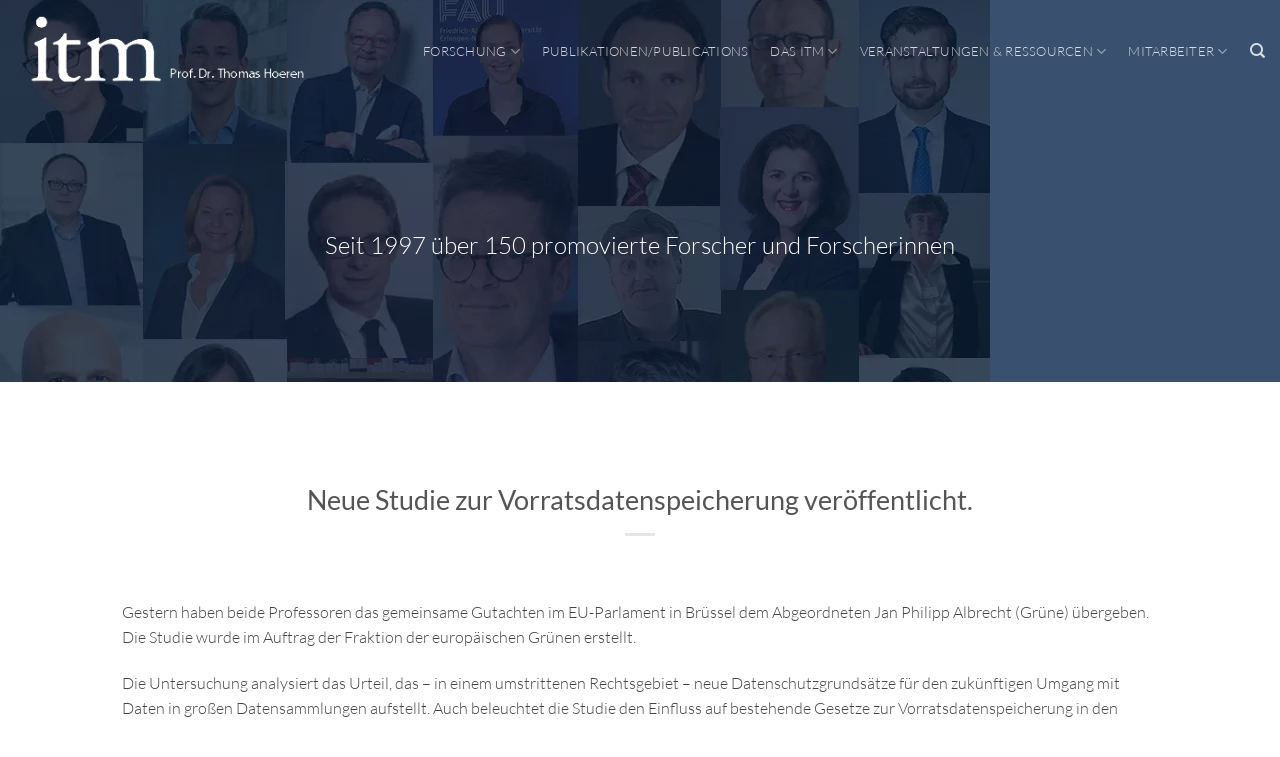

--- FILE ---
content_type: text/html; charset=UTF-8
request_url: https://www.itm.nrw/neue-studie-zur-vorratsdatenspeicherung-veroeffentlicht/
body_size: 15825
content:
<!DOCTYPE html>
<html lang="de-DE" class="loading-site no-js">
<head>
	<meta charset="UTF-8" />
	<link rel="profile" href="http://gmpg.org/xfn/11" />
	<link rel="pingback" href="https://www.itm.nrw/xmlrpc.php" />

	<script>(function(html){html.className = html.className.replace(/\bno-js\b/,'js')})(document.documentElement);</script>
<title>Neue Studie zur Vorratsdatenspeicherung veröffentlicht. &#8211; ITM</title>
<meta name='robots' content='max-image-preview:large' />
<link rel="alternate" hreflang="de" href="https://www.itm.nrw/neue-studie-zur-vorratsdatenspeicherung-veroeffentlicht/" />
<link rel="alternate" hreflang="x-default" href="https://www.itm.nrw/neue-studie-zur-vorratsdatenspeicherung-veroeffentlicht/" />
<meta name="viewport" content="width=device-width, initial-scale=1" /><link rel='dns-prefetch' href='//www.itm.nrw' />
<link rel='prefetch' href='https://www.itm.nrw/wp-content/themes/flatsome/assets/js/flatsome.js?ver=e2eddd6c228105dac048' />
<link rel='prefetch' href='https://www.itm.nrw/wp-content/themes/flatsome/assets/js/chunk.slider.js?ver=3.20.4' />
<link rel='prefetch' href='https://www.itm.nrw/wp-content/themes/flatsome/assets/js/chunk.popups.js?ver=3.20.4' />
<link rel='prefetch' href='https://www.itm.nrw/wp-content/themes/flatsome/assets/js/chunk.tooltips.js?ver=3.20.4' />
<link rel="alternate" type="application/rss+xml" title="ITM &raquo; Feed" href="https://www.itm.nrw/feed/" />
<link rel="alternate" type="application/rss+xml" title="ITM &raquo; Kommentar-Feed" href="https://www.itm.nrw/comments/feed/" />
<link rel="alternate" title="oEmbed (JSON)" type="application/json+oembed" href="https://www.itm.nrw/wp-json/oembed/1.0/embed?url=https%3A%2F%2Fwww.itm.nrw%2Fneue-studie-zur-vorratsdatenspeicherung-veroeffentlicht%2F" />
<link rel="alternate" title="oEmbed (XML)" type="text/xml+oembed" href="https://www.itm.nrw/wp-json/oembed/1.0/embed?url=https%3A%2F%2Fwww.itm.nrw%2Fneue-studie-zur-vorratsdatenspeicherung-veroeffentlicht%2F&#038;format=xml" />
<style id='wp-img-auto-sizes-contain-inline-css' type='text/css'>
img:is([sizes=auto i],[sizes^="auto," i]){contain-intrinsic-size:3000px 1500px}
/*# sourceURL=wp-img-auto-sizes-contain-inline-css */
</style>
<style id='wp-emoji-styles-inline-css' type='text/css'>

	img.wp-smiley, img.emoji {
		display: inline !important;
		border: none !important;
		box-shadow: none !important;
		height: 1em !important;
		width: 1em !important;
		margin: 0 0.07em !important;
		vertical-align: -0.1em !important;
		background: none !important;
		padding: 0 !important;
	}
/*# sourceURL=wp-emoji-styles-inline-css */
</style>
<style id='wp-block-library-inline-css' type='text/css'>
:root{--wp-block-synced-color:#7a00df;--wp-block-synced-color--rgb:122,0,223;--wp-bound-block-color:var(--wp-block-synced-color);--wp-editor-canvas-background:#ddd;--wp-admin-theme-color:#007cba;--wp-admin-theme-color--rgb:0,124,186;--wp-admin-theme-color-darker-10:#006ba1;--wp-admin-theme-color-darker-10--rgb:0,107,160.5;--wp-admin-theme-color-darker-20:#005a87;--wp-admin-theme-color-darker-20--rgb:0,90,135;--wp-admin-border-width-focus:2px}@media (min-resolution:192dpi){:root{--wp-admin-border-width-focus:1.5px}}.wp-element-button{cursor:pointer}:root .has-very-light-gray-background-color{background-color:#eee}:root .has-very-dark-gray-background-color{background-color:#313131}:root .has-very-light-gray-color{color:#eee}:root .has-very-dark-gray-color{color:#313131}:root .has-vivid-green-cyan-to-vivid-cyan-blue-gradient-background{background:linear-gradient(135deg,#00d084,#0693e3)}:root .has-purple-crush-gradient-background{background:linear-gradient(135deg,#34e2e4,#4721fb 50%,#ab1dfe)}:root .has-hazy-dawn-gradient-background{background:linear-gradient(135deg,#faaca8,#dad0ec)}:root .has-subdued-olive-gradient-background{background:linear-gradient(135deg,#fafae1,#67a671)}:root .has-atomic-cream-gradient-background{background:linear-gradient(135deg,#fdd79a,#004a59)}:root .has-nightshade-gradient-background{background:linear-gradient(135deg,#330968,#31cdcf)}:root .has-midnight-gradient-background{background:linear-gradient(135deg,#020381,#2874fc)}:root{--wp--preset--font-size--normal:16px;--wp--preset--font-size--huge:42px}.has-regular-font-size{font-size:1em}.has-larger-font-size{font-size:2.625em}.has-normal-font-size{font-size:var(--wp--preset--font-size--normal)}.has-huge-font-size{font-size:var(--wp--preset--font-size--huge)}.has-text-align-center{text-align:center}.has-text-align-left{text-align:left}.has-text-align-right{text-align:right}.has-fit-text{white-space:nowrap!important}#end-resizable-editor-section{display:none}.aligncenter{clear:both}.items-justified-left{justify-content:flex-start}.items-justified-center{justify-content:center}.items-justified-right{justify-content:flex-end}.items-justified-space-between{justify-content:space-between}.screen-reader-text{border:0;clip-path:inset(50%);height:1px;margin:-1px;overflow:hidden;padding:0;position:absolute;width:1px;word-wrap:normal!important}.screen-reader-text:focus{background-color:#ddd;clip-path:none;color:#444;display:block;font-size:1em;height:auto;left:5px;line-height:normal;padding:15px 23px 14px;text-decoration:none;top:5px;width:auto;z-index:100000}html :where(.has-border-color){border-style:solid}html :where([style*=border-top-color]){border-top-style:solid}html :where([style*=border-right-color]){border-right-style:solid}html :where([style*=border-bottom-color]){border-bottom-style:solid}html :where([style*=border-left-color]){border-left-style:solid}html :where([style*=border-width]){border-style:solid}html :where([style*=border-top-width]){border-top-style:solid}html :where([style*=border-right-width]){border-right-style:solid}html :where([style*=border-bottom-width]){border-bottom-style:solid}html :where([style*=border-left-width]){border-left-style:solid}html :where(img[class*=wp-image-]){height:auto;max-width:100%}:where(figure){margin:0 0 1em}html :where(.is-position-sticky){--wp-admin--admin-bar--position-offset:var(--wp-admin--admin-bar--height,0px)}@media screen and (max-width:600px){html :where(.is-position-sticky){--wp-admin--admin-bar--position-offset:0px}}

/*# sourceURL=wp-block-library-inline-css */
</style><style id='global-styles-inline-css' type='text/css'>
:root{--wp--preset--aspect-ratio--square: 1;--wp--preset--aspect-ratio--4-3: 4/3;--wp--preset--aspect-ratio--3-4: 3/4;--wp--preset--aspect-ratio--3-2: 3/2;--wp--preset--aspect-ratio--2-3: 2/3;--wp--preset--aspect-ratio--16-9: 16/9;--wp--preset--aspect-ratio--9-16: 9/16;--wp--preset--color--black: #000000;--wp--preset--color--cyan-bluish-gray: #abb8c3;--wp--preset--color--white: #ffffff;--wp--preset--color--pale-pink: #f78da7;--wp--preset--color--vivid-red: #cf2e2e;--wp--preset--color--luminous-vivid-orange: #ff6900;--wp--preset--color--luminous-vivid-amber: #fcb900;--wp--preset--color--light-green-cyan: #7bdcb5;--wp--preset--color--vivid-green-cyan: #00d084;--wp--preset--color--pale-cyan-blue: #8ed1fc;--wp--preset--color--vivid-cyan-blue: #0693e3;--wp--preset--color--vivid-purple: #9b51e0;--wp--preset--color--primary: #446084;--wp--preset--color--secondary: #446084;--wp--preset--color--success: #627D47;--wp--preset--color--alert: #b20000;--wp--preset--gradient--vivid-cyan-blue-to-vivid-purple: linear-gradient(135deg,rgb(6,147,227) 0%,rgb(155,81,224) 100%);--wp--preset--gradient--light-green-cyan-to-vivid-green-cyan: linear-gradient(135deg,rgb(122,220,180) 0%,rgb(0,208,130) 100%);--wp--preset--gradient--luminous-vivid-amber-to-luminous-vivid-orange: linear-gradient(135deg,rgb(252,185,0) 0%,rgb(255,105,0) 100%);--wp--preset--gradient--luminous-vivid-orange-to-vivid-red: linear-gradient(135deg,rgb(255,105,0) 0%,rgb(207,46,46) 100%);--wp--preset--gradient--very-light-gray-to-cyan-bluish-gray: linear-gradient(135deg,rgb(238,238,238) 0%,rgb(169,184,195) 100%);--wp--preset--gradient--cool-to-warm-spectrum: linear-gradient(135deg,rgb(74,234,220) 0%,rgb(151,120,209) 20%,rgb(207,42,186) 40%,rgb(238,44,130) 60%,rgb(251,105,98) 80%,rgb(254,248,76) 100%);--wp--preset--gradient--blush-light-purple: linear-gradient(135deg,rgb(255,206,236) 0%,rgb(152,150,240) 100%);--wp--preset--gradient--blush-bordeaux: linear-gradient(135deg,rgb(254,205,165) 0%,rgb(254,45,45) 50%,rgb(107,0,62) 100%);--wp--preset--gradient--luminous-dusk: linear-gradient(135deg,rgb(255,203,112) 0%,rgb(199,81,192) 50%,rgb(65,88,208) 100%);--wp--preset--gradient--pale-ocean: linear-gradient(135deg,rgb(255,245,203) 0%,rgb(182,227,212) 50%,rgb(51,167,181) 100%);--wp--preset--gradient--electric-grass: linear-gradient(135deg,rgb(202,248,128) 0%,rgb(113,206,126) 100%);--wp--preset--gradient--midnight: linear-gradient(135deg,rgb(2,3,129) 0%,rgb(40,116,252) 100%);--wp--preset--font-size--small: 13px;--wp--preset--font-size--medium: 20px;--wp--preset--font-size--large: 36px;--wp--preset--font-size--x-large: 42px;--wp--preset--spacing--20: 0.44rem;--wp--preset--spacing--30: 0.67rem;--wp--preset--spacing--40: 1rem;--wp--preset--spacing--50: 1.5rem;--wp--preset--spacing--60: 2.25rem;--wp--preset--spacing--70: 3.38rem;--wp--preset--spacing--80: 5.06rem;--wp--preset--shadow--natural: 6px 6px 9px rgba(0, 0, 0, 0.2);--wp--preset--shadow--deep: 12px 12px 50px rgba(0, 0, 0, 0.4);--wp--preset--shadow--sharp: 6px 6px 0px rgba(0, 0, 0, 0.2);--wp--preset--shadow--outlined: 6px 6px 0px -3px rgb(255, 255, 255), 6px 6px rgb(0, 0, 0);--wp--preset--shadow--crisp: 6px 6px 0px rgb(0, 0, 0);}:where(body) { margin: 0; }.wp-site-blocks > .alignleft { float: left; margin-right: 2em; }.wp-site-blocks > .alignright { float: right; margin-left: 2em; }.wp-site-blocks > .aligncenter { justify-content: center; margin-left: auto; margin-right: auto; }:where(.is-layout-flex){gap: 0.5em;}:where(.is-layout-grid){gap: 0.5em;}.is-layout-flow > .alignleft{float: left;margin-inline-start: 0;margin-inline-end: 2em;}.is-layout-flow > .alignright{float: right;margin-inline-start: 2em;margin-inline-end: 0;}.is-layout-flow > .aligncenter{margin-left: auto !important;margin-right: auto !important;}.is-layout-constrained > .alignleft{float: left;margin-inline-start: 0;margin-inline-end: 2em;}.is-layout-constrained > .alignright{float: right;margin-inline-start: 2em;margin-inline-end: 0;}.is-layout-constrained > .aligncenter{margin-left: auto !important;margin-right: auto !important;}.is-layout-constrained > :where(:not(.alignleft):not(.alignright):not(.alignfull)){margin-left: auto !important;margin-right: auto !important;}body .is-layout-flex{display: flex;}.is-layout-flex{flex-wrap: wrap;align-items: center;}.is-layout-flex > :is(*, div){margin: 0;}body .is-layout-grid{display: grid;}.is-layout-grid > :is(*, div){margin: 0;}body{padding-top: 0px;padding-right: 0px;padding-bottom: 0px;padding-left: 0px;}a:where(:not(.wp-element-button)){text-decoration: none;}:root :where(.wp-element-button, .wp-block-button__link){background-color: #32373c;border-width: 0;color: #fff;font-family: inherit;font-size: inherit;font-style: inherit;font-weight: inherit;letter-spacing: inherit;line-height: inherit;padding-top: calc(0.667em + 2px);padding-right: calc(1.333em + 2px);padding-bottom: calc(0.667em + 2px);padding-left: calc(1.333em + 2px);text-decoration: none;text-transform: inherit;}.has-black-color{color: var(--wp--preset--color--black) !important;}.has-cyan-bluish-gray-color{color: var(--wp--preset--color--cyan-bluish-gray) !important;}.has-white-color{color: var(--wp--preset--color--white) !important;}.has-pale-pink-color{color: var(--wp--preset--color--pale-pink) !important;}.has-vivid-red-color{color: var(--wp--preset--color--vivid-red) !important;}.has-luminous-vivid-orange-color{color: var(--wp--preset--color--luminous-vivid-orange) !important;}.has-luminous-vivid-amber-color{color: var(--wp--preset--color--luminous-vivid-amber) !important;}.has-light-green-cyan-color{color: var(--wp--preset--color--light-green-cyan) !important;}.has-vivid-green-cyan-color{color: var(--wp--preset--color--vivid-green-cyan) !important;}.has-pale-cyan-blue-color{color: var(--wp--preset--color--pale-cyan-blue) !important;}.has-vivid-cyan-blue-color{color: var(--wp--preset--color--vivid-cyan-blue) !important;}.has-vivid-purple-color{color: var(--wp--preset--color--vivid-purple) !important;}.has-primary-color{color: var(--wp--preset--color--primary) !important;}.has-secondary-color{color: var(--wp--preset--color--secondary) !important;}.has-success-color{color: var(--wp--preset--color--success) !important;}.has-alert-color{color: var(--wp--preset--color--alert) !important;}.has-black-background-color{background-color: var(--wp--preset--color--black) !important;}.has-cyan-bluish-gray-background-color{background-color: var(--wp--preset--color--cyan-bluish-gray) !important;}.has-white-background-color{background-color: var(--wp--preset--color--white) !important;}.has-pale-pink-background-color{background-color: var(--wp--preset--color--pale-pink) !important;}.has-vivid-red-background-color{background-color: var(--wp--preset--color--vivid-red) !important;}.has-luminous-vivid-orange-background-color{background-color: var(--wp--preset--color--luminous-vivid-orange) !important;}.has-luminous-vivid-amber-background-color{background-color: var(--wp--preset--color--luminous-vivid-amber) !important;}.has-light-green-cyan-background-color{background-color: var(--wp--preset--color--light-green-cyan) !important;}.has-vivid-green-cyan-background-color{background-color: var(--wp--preset--color--vivid-green-cyan) !important;}.has-pale-cyan-blue-background-color{background-color: var(--wp--preset--color--pale-cyan-blue) !important;}.has-vivid-cyan-blue-background-color{background-color: var(--wp--preset--color--vivid-cyan-blue) !important;}.has-vivid-purple-background-color{background-color: var(--wp--preset--color--vivid-purple) !important;}.has-primary-background-color{background-color: var(--wp--preset--color--primary) !important;}.has-secondary-background-color{background-color: var(--wp--preset--color--secondary) !important;}.has-success-background-color{background-color: var(--wp--preset--color--success) !important;}.has-alert-background-color{background-color: var(--wp--preset--color--alert) !important;}.has-black-border-color{border-color: var(--wp--preset--color--black) !important;}.has-cyan-bluish-gray-border-color{border-color: var(--wp--preset--color--cyan-bluish-gray) !important;}.has-white-border-color{border-color: var(--wp--preset--color--white) !important;}.has-pale-pink-border-color{border-color: var(--wp--preset--color--pale-pink) !important;}.has-vivid-red-border-color{border-color: var(--wp--preset--color--vivid-red) !important;}.has-luminous-vivid-orange-border-color{border-color: var(--wp--preset--color--luminous-vivid-orange) !important;}.has-luminous-vivid-amber-border-color{border-color: var(--wp--preset--color--luminous-vivid-amber) !important;}.has-light-green-cyan-border-color{border-color: var(--wp--preset--color--light-green-cyan) !important;}.has-vivid-green-cyan-border-color{border-color: var(--wp--preset--color--vivid-green-cyan) !important;}.has-pale-cyan-blue-border-color{border-color: var(--wp--preset--color--pale-cyan-blue) !important;}.has-vivid-cyan-blue-border-color{border-color: var(--wp--preset--color--vivid-cyan-blue) !important;}.has-vivid-purple-border-color{border-color: var(--wp--preset--color--vivid-purple) !important;}.has-primary-border-color{border-color: var(--wp--preset--color--primary) !important;}.has-secondary-border-color{border-color: var(--wp--preset--color--secondary) !important;}.has-success-border-color{border-color: var(--wp--preset--color--success) !important;}.has-alert-border-color{border-color: var(--wp--preset--color--alert) !important;}.has-vivid-cyan-blue-to-vivid-purple-gradient-background{background: var(--wp--preset--gradient--vivid-cyan-blue-to-vivid-purple) !important;}.has-light-green-cyan-to-vivid-green-cyan-gradient-background{background: var(--wp--preset--gradient--light-green-cyan-to-vivid-green-cyan) !important;}.has-luminous-vivid-amber-to-luminous-vivid-orange-gradient-background{background: var(--wp--preset--gradient--luminous-vivid-amber-to-luminous-vivid-orange) !important;}.has-luminous-vivid-orange-to-vivid-red-gradient-background{background: var(--wp--preset--gradient--luminous-vivid-orange-to-vivid-red) !important;}.has-very-light-gray-to-cyan-bluish-gray-gradient-background{background: var(--wp--preset--gradient--very-light-gray-to-cyan-bluish-gray) !important;}.has-cool-to-warm-spectrum-gradient-background{background: var(--wp--preset--gradient--cool-to-warm-spectrum) !important;}.has-blush-light-purple-gradient-background{background: var(--wp--preset--gradient--blush-light-purple) !important;}.has-blush-bordeaux-gradient-background{background: var(--wp--preset--gradient--blush-bordeaux) !important;}.has-luminous-dusk-gradient-background{background: var(--wp--preset--gradient--luminous-dusk) !important;}.has-pale-ocean-gradient-background{background: var(--wp--preset--gradient--pale-ocean) !important;}.has-electric-grass-gradient-background{background: var(--wp--preset--gradient--electric-grass) !important;}.has-midnight-gradient-background{background: var(--wp--preset--gradient--midnight) !important;}.has-small-font-size{font-size: var(--wp--preset--font-size--small) !important;}.has-medium-font-size{font-size: var(--wp--preset--font-size--medium) !important;}.has-large-font-size{font-size: var(--wp--preset--font-size--large) !important;}.has-x-large-font-size{font-size: var(--wp--preset--font-size--x-large) !important;}
/*# sourceURL=global-styles-inline-css */
</style>

<link rel='stylesheet' id='contact-form-7-css' href='https://www.itm.nrw/wp-content/plugins/contact-form-7/includes/css/styles.css?ver=6.1.4' type='text/css' media='all' />
<link rel='stylesheet' id='wpml-legacy-horizontal-list-0-css' href='https://www.itm.nrw/wp-content/plugins/sitepress-multilingual-cms/templates/language-switchers/legacy-list-horizontal/style.min.css?ver=1' type='text/css' media='all' />
<style id='wpml-legacy-horizontal-list-0-inline-css' type='text/css'>
.wpml-ls-statics-footer a, .wpml-ls-statics-footer .wpml-ls-sub-menu a, .wpml-ls-statics-footer .wpml-ls-sub-menu a:link, .wpml-ls-statics-footer li:not(.wpml-ls-current-language) .wpml-ls-link, .wpml-ls-statics-footer li:not(.wpml-ls-current-language) .wpml-ls-link:link {color:#444444;background-color:#ffffff;}.wpml-ls-statics-footer a, .wpml-ls-statics-footer .wpml-ls-sub-menu a:hover,.wpml-ls-statics-footer .wpml-ls-sub-menu a:focus, .wpml-ls-statics-footer .wpml-ls-sub-menu a:link:hover, .wpml-ls-statics-footer .wpml-ls-sub-menu a:link:focus {color:#000000;background-color:#eeeeee;}.wpml-ls-statics-footer .wpml-ls-current-language > a {color:#444444;background-color:#ffffff;}.wpml-ls-statics-footer .wpml-ls-current-language:hover>a, .wpml-ls-statics-footer .wpml-ls-current-language>a:focus {color:#000000;background-color:#eeeeee;}
/*# sourceURL=wpml-legacy-horizontal-list-0-inline-css */
</style>
<link rel='stylesheet' id='wpml-menu-item-0-css' href='https://www.itm.nrw/wp-content/plugins/sitepress-multilingual-cms/templates/language-switchers/menu-item/style.min.css?ver=1' type='text/css' media='all' />
<link rel='stylesheet' id='parent-style-css' href='https://www.itm.nrw/wp-content/themes/flatsome/style.css?ver=6.9' type='text/css' media='all' />
<link rel='stylesheet' id='flatsome-main-css' href='https://www.itm.nrw/wp-content/themes/flatsome/assets/css/flatsome.css?ver=3.20.4' type='text/css' media='all' />
<style id='flatsome-main-inline-css' type='text/css'>
@font-face {
				font-family: "fl-icons";
				font-display: block;
				src: url(https://www.itm.nrw/wp-content/themes/flatsome/assets/css/icons/fl-icons.eot?v=3.20.4);
				src:
					url(https://www.itm.nrw/wp-content/themes/flatsome/assets/css/icons/fl-icons.eot#iefix?v=3.20.4) format("embedded-opentype"),
					url(https://www.itm.nrw/wp-content/themes/flatsome/assets/css/icons/fl-icons.woff2?v=3.20.4) format("woff2"),
					url(https://www.itm.nrw/wp-content/themes/flatsome/assets/css/icons/fl-icons.ttf?v=3.20.4) format("truetype"),
					url(https://www.itm.nrw/wp-content/themes/flatsome/assets/css/icons/fl-icons.woff?v=3.20.4) format("woff"),
					url(https://www.itm.nrw/wp-content/themes/flatsome/assets/css/icons/fl-icons.svg?v=3.20.4#fl-icons) format("svg");
			}
/*# sourceURL=flatsome-main-inline-css */
</style>
<link rel='stylesheet' id='flatsome-style-css' href='https://www.itm.nrw/wp-content/themes/koehn-design/style.css?ver=3.0' type='text/css' media='all' />
<script type="text/javascript" id="jquery-core-js-extra">
/* <![CDATA[ */
var SDT_DATA = {"ajaxurl":"https://www.itm.nrw/wp-admin/admin-ajax.php","siteUrl":"https://www.itm.nrw/","pluginsUrl":"https://www.itm.nrw/wp-content/plugins","isAdmin":""};
//# sourceURL=jquery-core-js-extra
/* ]]> */
</script>
<script type="text/javascript" src="https://www.itm.nrw/wp-includes/js/jquery/jquery.min.js?ver=3.7.1" id="jquery-core-js"></script>
<script type="text/javascript" src="https://www.itm.nrw/wp-includes/js/jquery/jquery-migrate.min.js?ver=3.4.1" id="jquery-migrate-js"></script>
<script type="text/javascript" id="wpml-cookie-js-extra">
/* <![CDATA[ */
var wpml_cookies = {"wp-wpml_current_language":{"value":"de","expires":1,"path":"/"}};
var wpml_cookies = {"wp-wpml_current_language":{"value":"de","expires":1,"path":"/"}};
//# sourceURL=wpml-cookie-js-extra
/* ]]> */
</script>
<script type="text/javascript" src="https://www.itm.nrw/wp-content/plugins/sitepress-multilingual-cms/res/js/cookies/language-cookie.js?ver=4.6.7" id="wpml-cookie-js"></script>
<link rel="https://api.w.org/" href="https://www.itm.nrw/wp-json/" /><link rel="alternate" title="JSON" type="application/json" href="https://www.itm.nrw/wp-json/wp/v2/posts/6609" /><link rel="EditURI" type="application/rsd+xml" title="RSD" href="https://www.itm.nrw/xmlrpc.php?rsd" />
<meta name="generator" content="WordPress 6.9" />
<link rel="canonical" href="https://www.itm.nrw/neue-studie-zur-vorratsdatenspeicherung-veroeffentlicht/" />
<link rel='shortlink' href='https://www.itm.nrw/?p=6609' />
<meta name="generator" content="WPML ver:4.6.7 stt:1,3;" />
<link rel="icon" href="https://www.itm.nrw/wp-content/uploads/2023/10/cropped-itm-logo-32x32.png" sizes="32x32" />
<link rel="icon" href="https://www.itm.nrw/wp-content/uploads/2023/10/cropped-itm-logo-192x192.png" sizes="192x192" />
<link rel="apple-touch-icon" href="https://www.itm.nrw/wp-content/uploads/2023/10/cropped-itm-logo-180x180.png" />
<meta name="msapplication-TileImage" content="https://www.itm.nrw/wp-content/uploads/2023/10/cropped-itm-logo-270x270.png" />
<style id="custom-css" type="text/css">:root {--primary-color: #446084;--fs-color-primary: #446084;--fs-color-secondary: #446084;--fs-color-success: #627D47;--fs-color-alert: #b20000;--fs-color-base: #444444;--fs-experimental-link-color: #334862;--fs-experimental-link-color-hover: #111;}.tooltipster-base {--tooltip-color: #fff;--tooltip-bg-color: #000;}.off-canvas-right .mfp-content, .off-canvas-left .mfp-content {--drawer-width: 300px;}.container-width, .full-width .ubermenu-nav, .container, .row{max-width: 1290px}.row.row-collapse{max-width: 1260px}.row.row-small{max-width: 1282.5px}.row.row-large{max-width: 1320px}body.framed, body.framed header, body.framed .header-wrapper, body.boxed, body.boxed header, body.boxed .header-wrapper, body.boxed .is-sticky-section{ max-width: 4000px}.header-main{height: 121px}#logo img{max-height: 121px}#logo{width:304px;}.header-top{min-height: 30px}.transparent .header-main{height: 102px}.transparent #logo img{max-height: 102px}.has-transparent + .page-title:first-of-type,.has-transparent + #main > .page-title,.has-transparent + #main > div > .page-title,.has-transparent + #main .page-header-wrapper:first-of-type .page-title{padding-top: 102px;}.header.show-on-scroll,.stuck .header-main{height:70px!important}.stuck #logo img{max-height: 70px!important}.header-bg-color {background-color: rgba(255,255,255,0)}.header-bottom {background-color: #f1f1f1}.header-main .nav > li > a{line-height: 53px }.stuck .header-main .nav > li > a{line-height: 50px }.header-bottom-nav > li > a{line-height: 16px }@media (max-width: 549px) {.header-main{height: 70px}#logo img{max-height: 70px}}.nav-dropdown{border-radius:10px}.nav-dropdown{font-size:100%}body{font-size: 100%;}@media screen and (max-width: 549px){body{font-size: 100%;}}body{font-family: Lato, sans-serif;}body {font-weight: 300;font-style: normal;}.nav > li > a {font-family: Lato, sans-serif;}.mobile-sidebar-levels-2 .nav > li > ul > li > a {font-family: Lato, sans-serif;}.nav > li > a,.mobile-sidebar-levels-2 .nav > li > ul > li > a {font-weight: 300;font-style: normal;}h1,h2,h3,h4,h5,h6,.heading-font, .off-canvas-center .nav-sidebar.nav-vertical > li > a{font-family: Lato, sans-serif;}h1,h2,h3,h4,h5,h6,.heading-font,.banner h1,.banner h2 {font-weight: 400;font-style: normal;}.alt-font{font-family: "Dancing Script", sans-serif;}.alt-font {font-weight: 400!important;font-style: normal!important;}.footer-2{background-color: #ffffff}.absolute-footer, html{background-color: #ffffff}.nav-vertical-fly-out > li + li {border-top-width: 1px; border-top-style: solid;}.label-new.menu-item > a:after{content:"Neu";}.label-hot.menu-item > a:after{content:"Hot";}.label-sale.menu-item > a:after{content:"Aktion";}.label-popular.menu-item > a:after{content:"Beliebt";}</style><style id="kirki-inline-styles">/* latin-ext */
@font-face {
  font-family: 'Lato';
  font-style: normal;
  font-weight: 300;
  font-display: swap;
  src: url(https://www.itm.nrw/wp-content/fonts/lato/S6u9w4BMUTPHh7USSwaPGR_p.woff2) format('woff2');
  unicode-range: U+0100-02BA, U+02BD-02C5, U+02C7-02CC, U+02CE-02D7, U+02DD-02FF, U+0304, U+0308, U+0329, U+1D00-1DBF, U+1E00-1E9F, U+1EF2-1EFF, U+2020, U+20A0-20AB, U+20AD-20C0, U+2113, U+2C60-2C7F, U+A720-A7FF;
}
/* latin */
@font-face {
  font-family: 'Lato';
  font-style: normal;
  font-weight: 300;
  font-display: swap;
  src: url(https://www.itm.nrw/wp-content/fonts/lato/S6u9w4BMUTPHh7USSwiPGQ.woff2) format('woff2');
  unicode-range: U+0000-00FF, U+0131, U+0152-0153, U+02BB-02BC, U+02C6, U+02DA, U+02DC, U+0304, U+0308, U+0329, U+2000-206F, U+20AC, U+2122, U+2191, U+2193, U+2212, U+2215, U+FEFF, U+FFFD;
}
/* latin-ext */
@font-face {
  font-family: 'Lato';
  font-style: normal;
  font-weight: 400;
  font-display: swap;
  src: url(https://www.itm.nrw/wp-content/fonts/lato/S6uyw4BMUTPHjxAwXjeu.woff2) format('woff2');
  unicode-range: U+0100-02BA, U+02BD-02C5, U+02C7-02CC, U+02CE-02D7, U+02DD-02FF, U+0304, U+0308, U+0329, U+1D00-1DBF, U+1E00-1E9F, U+1EF2-1EFF, U+2020, U+20A0-20AB, U+20AD-20C0, U+2113, U+2C60-2C7F, U+A720-A7FF;
}
/* latin */
@font-face {
  font-family: 'Lato';
  font-style: normal;
  font-weight: 400;
  font-display: swap;
  src: url(https://www.itm.nrw/wp-content/fonts/lato/S6uyw4BMUTPHjx4wXg.woff2) format('woff2');
  unicode-range: U+0000-00FF, U+0131, U+0152-0153, U+02BB-02BC, U+02C6, U+02DA, U+02DC, U+0304, U+0308, U+0329, U+2000-206F, U+20AC, U+2122, U+2191, U+2193, U+2212, U+2215, U+FEFF, U+FFFD;
}/* vietnamese */
@font-face {
  font-family: 'Dancing Script';
  font-style: normal;
  font-weight: 400;
  font-display: swap;
  src: url(https://www.itm.nrw/wp-content/fonts/dancing-script/If2cXTr6YS-zF4S-kcSWSVi_sxjsohD9F50Ruu7BMSo3Rep8ltA.woff2) format('woff2');
  unicode-range: U+0102-0103, U+0110-0111, U+0128-0129, U+0168-0169, U+01A0-01A1, U+01AF-01B0, U+0300-0301, U+0303-0304, U+0308-0309, U+0323, U+0329, U+1EA0-1EF9, U+20AB;
}
/* latin-ext */
@font-face {
  font-family: 'Dancing Script';
  font-style: normal;
  font-weight: 400;
  font-display: swap;
  src: url(https://www.itm.nrw/wp-content/fonts/dancing-script/If2cXTr6YS-zF4S-kcSWSVi_sxjsohD9F50Ruu7BMSo3ROp8ltA.woff2) format('woff2');
  unicode-range: U+0100-02BA, U+02BD-02C5, U+02C7-02CC, U+02CE-02D7, U+02DD-02FF, U+0304, U+0308, U+0329, U+1D00-1DBF, U+1E00-1E9F, U+1EF2-1EFF, U+2020, U+20A0-20AB, U+20AD-20C0, U+2113, U+2C60-2C7F, U+A720-A7FF;
}
/* latin */
@font-face {
  font-family: 'Dancing Script';
  font-style: normal;
  font-weight: 400;
  font-display: swap;
  src: url(https://www.itm.nrw/wp-content/fonts/dancing-script/If2cXTr6YS-zF4S-kcSWSVi_sxjsohD9F50Ruu7BMSo3Sup8.woff2) format('woff2');
  unicode-range: U+0000-00FF, U+0131, U+0152-0153, U+02BB-02BC, U+02C6, U+02DA, U+02DC, U+0304, U+0308, U+0329, U+2000-206F, U+20AC, U+2122, U+2191, U+2193, U+2212, U+2215, U+FEFF, U+FFFD;
}</style></head>

<body class="wp-singular post-template-default single single-post postid-6609 single-format-standard wp-theme-flatsome wp-child-theme-koehn-design boxed lightbox nav-dropdown-has-arrow nav-dropdown-has-shadow nav-dropdown-has-border">


<a class="skip-link screen-reader-text" href="#main">Zum Inhalt springen</a>

<div id="wrapper">

	
	<header id="header" class="header transparent has-transparent nav-dark toggle-nav-dark has-sticky sticky-jump">
		<div class="header-wrapper">
			<div id="masthead" class="header-main has-sticky-logo nav-dark">
      <div class="header-inner flex-row container logo-left medium-logo-center" role="navigation">

          <!-- Logo -->
          <div id="logo" class="flex-col logo">
            
<!-- Header logo -->
<a href="https://www.itm.nrw/" title="ITM" rel="home">
		<img width="330" height="80" src="https://www.itm.nrw/wp-content/uploads/2023/10/itm-logo-trans.png" class="header-logo-sticky" alt="ITM"/><img width="330" height="80" src="https://www.itm.nrw/wp-content/uploads/2023/09/itm-logo.webp" class="header_logo header-logo" alt="ITM"/><img  width="330" height="80" src="https://www.itm.nrw/wp-content/uploads/2023/09/itm-logo.webp" class="header-logo-dark" alt="ITM"/></a>
          </div>

          <!-- Mobile Left Elements -->
          <div class="flex-col show-for-medium flex-left">
            <ul class="mobile-nav nav nav-left ">
              <li class="nav-icon has-icon">
			<a href="#" class="is-small" data-open="#main-menu" data-pos="left" data-bg="main-menu-overlay" role="button" aria-label="Menü" aria-controls="main-menu" aria-expanded="false" aria-haspopup="dialog" data-flatsome-role-button>
			<i class="icon-menu" aria-hidden="true"></i>					</a>
	</li>
            </ul>
          </div>

          <!-- Left Elements -->
          <div class="flex-col hide-for-medium flex-left
            flex-grow">
            <ul class="header-nav header-nav-main nav nav-left  nav-spacing-large nav-uppercase" >
                          </ul>
          </div>

          <!-- Right Elements -->
          <div class="flex-col hide-for-medium flex-right">
            <ul class="header-nav header-nav-main nav nav-right  nav-spacing-large nav-uppercase">
              <li id="menu-item-23839" class="menu-item menu-item-type-post_type menu-item-object-page menu-item-has-children menu-item-23839 menu-item-design-default has-dropdown"><a href="https://www.itm.nrw/forschung/" class="nav-top-link" aria-expanded="false" aria-haspopup="menu">Forschung<i class="icon-angle-down" aria-hidden="true"></i></a>
<ul class="sub-menu nav-dropdown nav-dropdown-default">
	<li id="menu-item-23841" class="menu-item menu-item-type-post_type menu-item-object-page menu-item-23841"><a href="https://www.itm.nrw/forschung/schwerpunkte/">Schwerpunkte</a></li>
	<li id="menu-item-23840" class="menu-item menu-item-type-post_type menu-item-object-page menu-item-23840"><a href="https://www.itm.nrw/forschung/projekte/">Projekte</a></li>
	<li id="menu-item-23873" class="menu-item menu-item-type-post_type menu-item-object-page menu-item-23873"><a href="https://www.itm.nrw/forschung/forschungsstelle-gewerblicher-rechtsschutz/">Forschungsstelle Gewerblicher Rechtsschutz</a></li>
	<li id="menu-item-28352" class="menu-item menu-item-type-post_type menu-item-object-page menu-item-28352"><a href="https://www.itm.nrw/forschung/projekte/aktuelle-projekte/art-law-clinic/">Art Law Clinic</a></li>
	<li id="menu-item-23872" class="menu-item menu-item-type-post_type menu-item-object-page menu-item-23872"><a href="https://www.itm.nrw/forschung/doktorandinnen/">DoktorandInnen</a></li>
	<li id="menu-item-23871" class="menu-item menu-item-type-post_type menu-item-object-page menu-item-23871"><a href="https://www.itm.nrw/forschung/doktorandinnen/veroeffentlichte-doktorarbeiten/">Veröffentlichte Doktorarbeiten</a></li>
</ul>
</li>
<li id="menu-item-23888" class="menu-item menu-item-type-post_type menu-item-object-page menu-item-23888 menu-item-design-default"><a href="https://www.itm.nrw/publikationen/" class="nav-top-link">Publikationen/Publications</a></li>
<li id="menu-item-23895" class="menu-item menu-item-type-post_type menu-item-object-page menu-item-has-children menu-item-23895 menu-item-design-default has-dropdown"><a href="https://www.itm.nrw/das-itm/" class="nav-top-link" aria-expanded="false" aria-haspopup="menu">Das ITM<i class="icon-angle-down" aria-hidden="true"></i></a>
<ul class="sub-menu nav-dropdown nav-dropdown-default">
	<li id="menu-item-30616" class="menu-item menu-item-type-post_type menu-item-object-page menu-item-30616"><a href="https://www.itm.nrw/das-itm/alumni/">Alumni-Verein</a></li>
</ul>
</li>
<li id="menu-item-30454" class="menu-item menu-item-type-post_type menu-item-object-page menu-item-has-children menu-item-30454 menu-item-design-default has-dropdown"><a href="https://www.itm.nrw/veranstaltungen-ressourcen/" class="nav-top-link" aria-expanded="false" aria-haspopup="menu">Veranstaltungen &#038; Ressourcen<i class="icon-angle-down" aria-hidden="true"></i></a>
<ul class="sub-menu nav-dropdown nav-dropdown-default">
	<li id="menu-item-30440" class="menu-item menu-item-type-post_type menu-item-object-page menu-item-30440"><a href="https://www.itm.nrw/veranstaltungen-ressourcen/lde-course/">Law of the Digital Economy (LDE)</a></li>
	<li id="menu-item-24078" class="menu-item menu-item-type-post_type menu-item-object-page menu-item-24078"><a href="https://www.itm.nrw/veranstaltungen-ressourcen/materialien/">Skripten, Videos und Mehr</a></li>
</ul>
</li>
<li id="menu-item-24900" class="menu-item menu-item-type-custom menu-item-object-custom menu-item-has-children menu-item-24900 menu-item-design-default has-dropdown"><a href="#" class="nav-top-link" aria-expanded="false" aria-haspopup="menu">Mitarbeiter<i class="icon-angle-down" aria-hidden="true"></i></a>
<ul class="sub-menu nav-dropdown nav-dropdown-default">
	<li id="menu-item-24302" class="menu-item menu-item-type-custom menu-item-object-custom menu-item-24302"><a href="https://www.itm.nrw/mitarbeiter-itm/professor/prof-dr-thomas-hoeren-2/">Prof. Hoeren</a></li>
	<li id="menu-item-24336" class="menu-item menu-item-type-post_type menu-item-object-page menu-item-24336"><a href="https://www.itm.nrw/itm-mitarbeiter/wissenschaftliche-mitarbeiter/">Wissenschaftliche Mitarbeiter</a></li>
	<li id="menu-item-24307" class="menu-item menu-item-type-post_type menu-item-object-page menu-item-24307"><a href="https://www.itm.nrw/itm-mitarbeiter/studentische-hilfskraefte/">Studentische Hilfskräfte</a></li>
	<li id="menu-item-24385" class="menu-item menu-item-type-post_type menu-item-object-page menu-item-24385"><a href="https://www.itm.nrw/itm-mitarbeiter/gastwissenschafter/">Gastwissenschaftler</a></li>
	<li id="menu-item-24394" class="menu-item menu-item-type-post_type menu-item-object-page menu-item-24394"><a href="https://www.itm.nrw/itm-mitarbeiter/externe-lehrbeauftragte/">Externe Lehrbeauftragte</a></li>
	<li id="menu-item-27036" class="menu-item menu-item-type-post_type menu-item-object-page menu-item-27036"><a href="https://www.itm.nrw/itm-mitarbeiter/ehemalige-mitarbeiter/">Ehemalige Mitarbeiter</a></li>
	<li id="menu-item-24404" class="menu-item menu-item-type-post_type menu-item-object-page menu-item-24404"><a href="https://www.itm.nrw/itm-mitarbeiter/ehemalige-mitarbeiter-mit-professur/">Ehemalige Mitarbeiter mit Professur</a></li>
</ul>
</li>
<li class="header-search header-search-dropdown has-icon has-dropdown menu-item-has-children">
		<a href="#" aria-label="Search" aria-haspopup="true" aria-expanded="false" aria-controls="ux-search-dropdown" class="nav-top-link is-small"><i class="icon-search" aria-hidden="true"></i></a>
		<ul id="ux-search-dropdown" class="nav-dropdown nav-dropdown-default">
	 	<li class="header-search-form search-form html relative has-icon">
	<div class="header-search-form-wrapper">
		<div class="searchform-wrapper ux-search-box relative is-normal"><form method="get" class="searchform" action="https://www.itm.nrw/" role="search">
		<div class="flex-row relative">
			<div class="flex-col flex-grow">
	   	   <input type="search" class="search-field mb-0" name="s" value="" id="s" placeholder="Search&hellip;" />
			</div>
			<div class="flex-col">
				<button type="submit" class="ux-search-submit submit-button secondary button icon mb-0" aria-label="Übermitteln">
					<i class="icon-search" aria-hidden="true"></i>				</button>
			</div>
		</div>
    <div class="live-search-results text-left z-top"></div>
</form>
</div>	</div>
</li>
	</ul>
</li>
            </ul>
          </div>

          <!-- Mobile Right Elements -->
          <div class="flex-col show-for-medium flex-right">
            <ul class="mobile-nav nav nav-right ">
                          </ul>
          </div>

      </div>

            <div class="container"><div class="top-divider full-width"></div></div>
      </div>

<div class="header-bg-container fill"><div class="header-bg-image fill"></div><div class="header-bg-color fill"></div></div>		</div>
	</header>

	
  <div class="banner has-hover" id="banner-1738362732">
          <div class="banner-inner fill">
        <div class="banner-bg fill" >
            <img width="990" height="500" src="https://www.itm.nrw/wp-content/uploads/2023/09/ITM-Header-1.png" class="bg attachment-large size-large" alt="" decoding="async" fetchpriority="high" />                        <div class="overlay"></div>            
                    </div>
		
        <div class="banner-layers container">
            <div class="fill banner-link"></div>            

   <div id="text-box-221300531" class="text-box banner-layer hide-for-medium x50 md-x50 lg-x50 y70 md-y70 lg-y70 res-text">
                                <div class="text-box-content text dark">
              
              <div class="text-inner text-center">
                  

	<div id="text-1866325748" class="text">
		

<h3 style="line-height:1.5 !important; font-weight:300;">Seit 1997 über 150 promovierte Forscher und Forscherinnen</h3>
		
<style>
#text-1866325748 {
  font-size: 0.75rem;
  line-height: 2.2;
}
</style>
	</div>
	

              </div>
           </div>
                            
<style>
#text-box-221300531 {
  width: 60%;
}
#text-box-221300531 .text-box-content {
  font-size: 100%;
}
</style>
    </div>
 

        </div>
      </div>

            
<style>
#banner-1738362732 {
  padding-top: 201px;
}
#banner-1738362732 .overlay {
  background-color: rgba(0, 0, 0, 0.17);
}
@media (min-width:550px) {
  #banner-1738362732 {
    padding-top: 250px;
  }
}
@media (min-width:850px) {
  #banner-1738362732 {
    padding-top: 382px;
  }
}
</style>
  </div>


	<div id="gap-1041584280" class="gap-element clearfix" style="display:block; height:auto;">
		
<style>
#gap-1041584280 {
  padding-top: 70px;
}
</style>
	</div>
	
	<main id="main" class="">

<div id="content" class="blog-wrapper blog-single page-wrapper">
	
<div class="row align-center">
	<div class="large-10 col">
	
	


<article id="post-6609" class="post-6609 post type-post status-publish format-standard has-post-thumbnail hentry category-allgemein category-ankundigungen">
	<div class="article-inner ">
		<header class="entry-header">
	<div class="entry-header-text entry-header-text-top text-center">
		<h1 class="entry-title">Neue Studie zur Vorratsdatenspeicherung veröffentlicht.</h1><div class="entry-divider is-divider small"></div>
	</div>
				</header>
		<div class="entry-content single-page">

	<p>Gestern haben beide Professoren das gemeinsame Gutachten im EU-Parlament in Brüssel dem Abgeordneten Jan Philipp Albrecht (Grüne) übergeben. Die Studie wurde im Auftrag der Fraktion der europäischen Grünen erstellt.</p>
<p>Die Untersuchung analysiert das Urteil, das – in einem umstrittenen Rechtsgebiet – neue Datenschutzgrundsätze für den zukünftigen Umgang mit Daten in großen Datensammlungen aufstellt. Auch beleuchtet die Studie den Einfluss auf bestehende Gesetze zur Vorratsdatenspeicherung in den einzelnen EU-Mitgliedstaaten. Zudem werden die Auswirkungen des Urteils in Bezug auf existierende und geplante Vorratsdatenspeicherungen auf europäischer Ebene beurteilt, wie zum Beispiel die geplante Speicherung der Bank- und Fluggastdaten, und ein kritischer Blick auf internationale Abkommen zum Datenaustausch zwischen der EU und den USA geworfen.</p>
<p>Ein wichtiges Ergebnis der Studie ist, dass die anlasslose Speicherung von Daten auf Vorrat nicht mehr mit EU-Grundrechten vereinbar ist. Dies hat gravierende Auswirkungen auf noch bestehende mitgliedstaatliche Gesetze zur Vorratsdatenspeicherung, die jetzt geändert bzw. abgeschafft werden müssen. Auch die erwähnten internationalen Abkommen (Fluggast- und Bankdatenaustausch), die die Weiterleitung von Daten an Drittländer, insbesondere an die USA vorsehen müssen gegebenenfalls neu verhandelt werden.</p>
<p>Abrufbar unter: <a href="http://www.uni-muenster.de/Jura.itm/hoeren/materialien/boehm/Boehm_Cole-Data_Retention_Study-June_2014.pdf">http://www.uni-muenster.de/Jura.itm/hoeren/materialien/boehm/Boehm_Cole-Data_Retention_Study-June_2014.pdf</a></p>
<p><img decoding="async" class="alignnone size-large wp-image-6620" src="http://www.uni-muenster.de/Jura.itm/hoeren/itm/wp-content/uploads/IMG_20140723_102225-314x420.jpg" alt="IMG_20140723_102225" width="314" height="420" /></p>

	
	</div>



        <nav role="navigation" id="nav-below" class="navigation-post">
	<div class="flex-row next-prev-nav bt bb">
		<div class="flex-col flex-grow nav-prev text-left">
			    <div class="nav-previous"><a href="https://www.itm.nrw/wie-muenster-das-recht-gepraegt-hat/" rel="prev"><span class="hide-for-small"><i class="icon-angle-left" aria-hidden="true"></i></span> Wie Münster das Recht geprägt hat</a></div>
		</div>
		<div class="flex-col flex-grow nav-next text-right">
			    <div class="nav-next"><a href="https://www.itm.nrw/verschiebung-des-vorlesungsbeginn-sachenrecht-informationsrecht/" rel="next">Vorlesungsbeginn <span class="hide-for-small"><i class="icon-angle-right" aria-hidden="true"></i></span></a></div>		</div>
	</div>

	    </nav>

    	</div>
</article>




<div id="comments" class="comments-area">

	
	
	
	
</div>
	</div>

</div>

</div>


</main>

<footer id="footer" class="footer-wrapper">

	
<!-- FOOTER 1 -->
<div class="footer-widgets footer footer-1">
		<div class="row large-columns-4 mb-0">
	   		<div id="text-4" class="col pb-0 widget widget_text"><span class="widget-title">Sekretariat</span><div class="is-divider small"></div>			<div class="textwidget"><address>ITM<br />
Doris Eppe</address>
<address>Raum 110.115<br />
Leonardo-Campus 9<br />
D-48149 Münster</address>
<p>Tel.: 0251/83-38600<br />
E-Mail: <a href="mailto:doris.eppe@uni-muenster.de">doris.eppe@uni-muenster.de</a><br />
<a href="mailto:ri-sekretariat@listserv.uni-muenster.de">ri-sekretariat@listserv.uni-muenster.de</a></p>
</div>
		</div><div id="text-5" class="col pb-0 widget widget_text"><span class="widget-title">Öffnungszeiten</span><div class="is-divider small"></div>			<div class="textwidget"><p>Mo – Do<br />
9 – 12 Uhr<br />
13 – 15:00 Uhr</p>
<p><a href="https://www.itm.nrw/das-itm/anfahrtsskizze/">Anfahrtsskizze</a></p>
<p>Bei Fragen zu bestimmten Themengebieten können unsere <a href="https://www.itm.nrw/organisation/mitarbeiter/">Mitarbeiter</a> auch direkt angesprochen werden.</p>
</div>
		</div><div id="nav_menu-3" class="col pb-0 widget widget_nav_menu"><span class="widget-title">Weitere Seiten</span><div class="is-divider small"></div><div class="menu-footer-menu-container"><ul id="menu-footer-menu" class="menu"><li id="menu-item-23877" class="menu-item menu-item-type-custom menu-item-object-custom menu-item-23877"><a href="https://futzine.de">Futzine</a></li>
<li id="menu-item-24503" class="menu-item menu-item-type-post_type menu-item-object-page menu-item-24503"><a href="https://www.itm.nrw/impressum/">Impressum</a></li>
<li id="menu-item-24893" class="menu-item menu-item-type-custom menu-item-object-custom menu-item-24893"><a href="https://www.uni-muenster.de/de/datenschutzerklaerung.html">Datenschutzerklärung</a></li>
<li id="menu-item-24894" class="menu-item menu-item-type-custom menu-item-object-custom menu-item-24894"><a href="https://www.itm.nrw/wp-admin">Anmelden</a></li>
</ul></div></div>		</div>
</div>

<!-- FOOTER 2 -->



<div class="absolute-footer light medium-text-center small-text-center">
  <div class="container clearfix">

    
    <div class="footer-primary pull-left">
            <div class="copyright-footer">
        Copyright 2026 © <strong>Prof. Dr. Hoeren</strong> | Website von <a href="https://koehn-design.de" target="_blank">KOEHN-DESIGN</a>      </div>
          </div>
  </div>
</div>
<button type="button" id="top-link" class="back-to-top button icon invert plain fixed bottom z-1 is-outline circle hide-for-medium" aria-label="Zum Seitenanfang"><i class="icon-angle-up" aria-hidden="true"></i></button>
</footer>

</div>

<div id="main-menu" class="mobile-sidebar no-scrollbar mfp-hide">

	
	<div class="sidebar-menu no-scrollbar ">

		
					<ul class="nav nav-sidebar nav-vertical nav-uppercase" data-tab="1">
				<li class="header-search-form search-form html relative has-icon">
	<div class="header-search-form-wrapper">
		<div class="searchform-wrapper ux-search-box relative is-normal"><form method="get" class="searchform" action="https://www.itm.nrw/" role="search">
		<div class="flex-row relative">
			<div class="flex-col flex-grow">
	   	   <input type="search" class="search-field mb-0" name="s" value="" id="s" placeholder="Search&hellip;" />
			</div>
			<div class="flex-col">
				<button type="submit" class="ux-search-submit submit-button secondary button icon mb-0" aria-label="Übermitteln">
					<i class="icon-search" aria-hidden="true"></i>				</button>
			</div>
		</div>
    <div class="live-search-results text-left z-top"></div>
</form>
</div>	</div>
</li>
<li class="menu-item menu-item-type-post_type menu-item-object-page menu-item-has-children menu-item-23839"><a href="https://www.itm.nrw/forschung/">Forschung</a>
<ul class="sub-menu nav-sidebar-ul children">
	<li class="menu-item menu-item-type-post_type menu-item-object-page menu-item-23841"><a href="https://www.itm.nrw/forschung/schwerpunkte/">Schwerpunkte</a></li>
	<li class="menu-item menu-item-type-post_type menu-item-object-page menu-item-23840"><a href="https://www.itm.nrw/forschung/projekte/">Projekte</a></li>
	<li class="menu-item menu-item-type-post_type menu-item-object-page menu-item-23873"><a href="https://www.itm.nrw/forschung/forschungsstelle-gewerblicher-rechtsschutz/">Forschungsstelle Gewerblicher Rechtsschutz</a></li>
	<li class="menu-item menu-item-type-post_type menu-item-object-page menu-item-28352"><a href="https://www.itm.nrw/forschung/projekte/aktuelle-projekte/art-law-clinic/">Art Law Clinic</a></li>
	<li class="menu-item menu-item-type-post_type menu-item-object-page menu-item-23872"><a href="https://www.itm.nrw/forschung/doktorandinnen/">DoktorandInnen</a></li>
	<li class="menu-item menu-item-type-post_type menu-item-object-page menu-item-23871"><a href="https://www.itm.nrw/forschung/doktorandinnen/veroeffentlichte-doktorarbeiten/">Veröffentlichte Doktorarbeiten</a></li>
</ul>
</li>
<li class="menu-item menu-item-type-post_type menu-item-object-page menu-item-23888"><a href="https://www.itm.nrw/publikationen/">Publikationen/Publications</a></li>
<li class="menu-item menu-item-type-post_type menu-item-object-page menu-item-has-children menu-item-23895"><a href="https://www.itm.nrw/das-itm/">Das ITM</a>
<ul class="sub-menu nav-sidebar-ul children">
	<li class="menu-item menu-item-type-post_type menu-item-object-page menu-item-30616"><a href="https://www.itm.nrw/das-itm/alumni/">Alumni-Verein</a></li>
</ul>
</li>
<li class="menu-item menu-item-type-post_type menu-item-object-page menu-item-has-children menu-item-30454"><a href="https://www.itm.nrw/veranstaltungen-ressourcen/">Veranstaltungen &#038; Ressourcen</a>
<ul class="sub-menu nav-sidebar-ul children">
	<li class="menu-item menu-item-type-post_type menu-item-object-page menu-item-30440"><a href="https://www.itm.nrw/veranstaltungen-ressourcen/lde-course/">Law of the Digital Economy (LDE)</a></li>
	<li class="menu-item menu-item-type-post_type menu-item-object-page menu-item-24078"><a href="https://www.itm.nrw/veranstaltungen-ressourcen/materialien/">Skripten, Videos und Mehr</a></li>
</ul>
</li>
<li class="menu-item menu-item-type-custom menu-item-object-custom menu-item-has-children menu-item-24900"><a href="#">Mitarbeiter</a>
<ul class="sub-menu nav-sidebar-ul children">
	<li class="menu-item menu-item-type-custom menu-item-object-custom menu-item-24302"><a href="https://www.itm.nrw/mitarbeiter-itm/professor/prof-dr-thomas-hoeren-2/">Prof. Hoeren</a></li>
	<li class="menu-item menu-item-type-post_type menu-item-object-page menu-item-24336"><a href="https://www.itm.nrw/itm-mitarbeiter/wissenschaftliche-mitarbeiter/">Wissenschaftliche Mitarbeiter</a></li>
	<li class="menu-item menu-item-type-post_type menu-item-object-page menu-item-24307"><a href="https://www.itm.nrw/itm-mitarbeiter/studentische-hilfskraefte/">Studentische Hilfskräfte</a></li>
	<li class="menu-item menu-item-type-post_type menu-item-object-page menu-item-24385"><a href="https://www.itm.nrw/itm-mitarbeiter/gastwissenschafter/">Gastwissenschaftler</a></li>
	<li class="menu-item menu-item-type-post_type menu-item-object-page menu-item-24394"><a href="https://www.itm.nrw/itm-mitarbeiter/externe-lehrbeauftragte/">Externe Lehrbeauftragte</a></li>
	<li class="menu-item menu-item-type-post_type menu-item-object-page menu-item-27036"><a href="https://www.itm.nrw/itm-mitarbeiter/ehemalige-mitarbeiter/">Ehemalige Mitarbeiter</a></li>
	<li class="menu-item menu-item-type-post_type menu-item-object-page menu-item-24404"><a href="https://www.itm.nrw/itm-mitarbeiter/ehemalige-mitarbeiter-mit-professur/">Ehemalige Mitarbeiter mit Professur</a></li>
</ul>
</li>
			</ul>
		
		
	</div>

	
</div>
<script type="speculationrules">
{"prefetch":[{"source":"document","where":{"and":[{"href_matches":"/*"},{"not":{"href_matches":["/wp-*.php","/wp-admin/*","/wp-content/uploads/*","/wp-content/*","/wp-content/plugins/*","/wp-content/themes/koehn-design/*","/wp-content/themes/flatsome/*","/*\\?(.+)"]}},{"not":{"selector_matches":"a[rel~=\"nofollow\"]"}},{"not":{"selector_matches":".no-prefetch, .no-prefetch a"}}]},"eagerness":"conservative"}]}
</script>

<div class="wpml-ls-statics-footer wpml-ls wpml-ls-legacy-list-horizontal">
	<ul><li class="wpml-ls-slot-footer wpml-ls-item wpml-ls-item-de wpml-ls-current-language wpml-ls-first-item wpml-ls-last-item wpml-ls-item-legacy-list-horizontal">
				<a href="https://www.itm.nrw/neue-studie-zur-vorratsdatenspeicherung-veroeffentlicht/" class="wpml-ls-link">
                                                        <img
            class="wpml-ls-flag"
            src="https://www.itm.nrw/wp-content/plugins/sitepress-multilingual-cms/res/flags/de.svg"
            alt=""
            width=18
            height=12
    /><span class="wpml-ls-native">Deutsch</span></a>
			</li></ul>
</div>
<script type="text/javascript" src="https://www.itm.nrw/wp-content/plugins/data-tables-generator-by-supsystic/app/assets/js/dtgsnonce.js?ver=0.01" id="dtgs_nonce_frontend-js"></script>
<script type="text/javascript" id="dtgs_nonce_frontend-js-after">
/* <![CDATA[ */
var DTGS_NONCE_FRONTEND = "3b1e572c0d"
//# sourceURL=dtgs_nonce_frontend-js-after
/* ]]> */
</script>
<script type="text/javascript" src="https://www.itm.nrw/wp-includes/js/dist/hooks.min.js?ver=dd5603f07f9220ed27f1" id="wp-hooks-js"></script>
<script type="text/javascript" src="https://www.itm.nrw/wp-includes/js/dist/i18n.min.js?ver=c26c3dc7bed366793375" id="wp-i18n-js"></script>
<script type="text/javascript" id="wp-i18n-js-after">
/* <![CDATA[ */
wp.i18n.setLocaleData( { 'text direction\u0004ltr': [ 'ltr' ] } );
//# sourceURL=wp-i18n-js-after
/* ]]> */
</script>
<script type="text/javascript" src="https://www.itm.nrw/wp-content/plugins/contact-form-7/includes/swv/js/index.js?ver=6.1.4" id="swv-js"></script>
<script type="text/javascript" id="contact-form-7-js-translations">
/* <![CDATA[ */
( function( domain, translations ) {
	var localeData = translations.locale_data[ domain ] || translations.locale_data.messages;
	localeData[""].domain = domain;
	wp.i18n.setLocaleData( localeData, domain );
} )( "contact-form-7", {"translation-revision-date":"2025-10-26 03:28:49+0000","generator":"GlotPress\/4.0.3","domain":"messages","locale_data":{"messages":{"":{"domain":"messages","plural-forms":"nplurals=2; plural=n != 1;","lang":"de"},"This contact form is placed in the wrong place.":["Dieses Kontaktformular wurde an der falschen Stelle platziert."],"Error:":["Fehler:"]}},"comment":{"reference":"includes\/js\/index.js"}} );
//# sourceURL=contact-form-7-js-translations
/* ]]> */
</script>
<script type="text/javascript" id="contact-form-7-js-before">
/* <![CDATA[ */
var wpcf7 = {
    "api": {
        "root": "https:\/\/www.itm.nrw\/wp-json\/",
        "namespace": "contact-form-7\/v1"
    },
    "cached": 1
};
//# sourceURL=contact-form-7-js-before
/* ]]> */
</script>
<script type="text/javascript" src="https://www.itm.nrw/wp-content/plugins/contact-form-7/includes/js/index.js?ver=6.1.4" id="contact-form-7-js"></script>
<script type="text/javascript" src="https://www.itm.nrw/wp-content/themes/koehn-design/custom-scripts.js" id="custom-scripts-js"></script>
<script type="text/javascript" src="https://www.itm.nrw/wp-content/themes/flatsome/assets/js/extensions/flatsome-live-search.js?ver=3.20.4" id="flatsome-live-search-js"></script>
<script type="text/javascript" src="https://www.itm.nrw/wp-includes/js/hoverIntent.min.js?ver=1.10.2" id="hoverIntent-js"></script>
<script type="text/javascript" id="flatsome-js-js-extra">
/* <![CDATA[ */
var flatsomeVars = {"theme":{"version":"3.20.4"},"ajaxurl":"https://www.itm.nrw/wp-admin/admin-ajax.php","rtl":"","sticky_height":"70","stickyHeaderHeight":"0","scrollPaddingTop":"0","assets_url":"https://www.itm.nrw/wp-content/themes/flatsome/assets/","lightbox":{"close_markup":"\u003Cbutton title=\"%title%\" type=\"button\" class=\"mfp-close\"\u003E\u003Csvg xmlns=\"http://www.w3.org/2000/svg\" width=\"28\" height=\"28\" viewBox=\"0 0 24 24\" fill=\"none\" stroke=\"currentColor\" stroke-width=\"2\" stroke-linecap=\"round\" stroke-linejoin=\"round\" class=\"feather feather-x\"\u003E\u003Cline x1=\"18\" y1=\"6\" x2=\"6\" y2=\"18\"\u003E\u003C/line\u003E\u003Cline x1=\"6\" y1=\"6\" x2=\"18\" y2=\"18\"\u003E\u003C/line\u003E\u003C/svg\u003E\u003C/button\u003E","close_btn_inside":false},"user":{"can_edit_pages":false},"i18n":{"mainMenu":"Hauptmen\u00fc","toggleButton":"Umschalten"},"options":{"cookie_notice_version":"1","swatches_layout":false,"swatches_disable_deselect":false,"swatches_box_select_event":false,"swatches_box_behavior_selected":false,"swatches_box_update_urls":"1","swatches_box_reset":false,"swatches_box_reset_limited":false,"swatches_box_reset_extent":false,"swatches_box_reset_time":300,"search_result_latency":"0","header_nav_vertical_fly_out_frontpage":1}};
//# sourceURL=flatsome-js-js-extra
/* ]]> */
</script>
<script type="text/javascript" src="https://www.itm.nrw/wp-content/themes/flatsome/assets/js/flatsome.js?ver=e2eddd6c228105dac048" id="flatsome-js-js"></script>
<script id="wp-emoji-settings" type="application/json">
{"baseUrl":"https://s.w.org/images/core/emoji/17.0.2/72x72/","ext":".png","svgUrl":"https://s.w.org/images/core/emoji/17.0.2/svg/","svgExt":".svg","source":{"concatemoji":"https://www.itm.nrw/wp-includes/js/wp-emoji-release.min.js?ver=6.9"}}
</script>
<script type="module">
/* <![CDATA[ */
/*! This file is auto-generated */
const a=JSON.parse(document.getElementById("wp-emoji-settings").textContent),o=(window._wpemojiSettings=a,"wpEmojiSettingsSupports"),s=["flag","emoji"];function i(e){try{var t={supportTests:e,timestamp:(new Date).valueOf()};sessionStorage.setItem(o,JSON.stringify(t))}catch(e){}}function c(e,t,n){e.clearRect(0,0,e.canvas.width,e.canvas.height),e.fillText(t,0,0);t=new Uint32Array(e.getImageData(0,0,e.canvas.width,e.canvas.height).data);e.clearRect(0,0,e.canvas.width,e.canvas.height),e.fillText(n,0,0);const a=new Uint32Array(e.getImageData(0,0,e.canvas.width,e.canvas.height).data);return t.every((e,t)=>e===a[t])}function p(e,t){e.clearRect(0,0,e.canvas.width,e.canvas.height),e.fillText(t,0,0);var n=e.getImageData(16,16,1,1);for(let e=0;e<n.data.length;e++)if(0!==n.data[e])return!1;return!0}function u(e,t,n,a){switch(t){case"flag":return n(e,"\ud83c\udff3\ufe0f\u200d\u26a7\ufe0f","\ud83c\udff3\ufe0f\u200b\u26a7\ufe0f")?!1:!n(e,"\ud83c\udde8\ud83c\uddf6","\ud83c\udde8\u200b\ud83c\uddf6")&&!n(e,"\ud83c\udff4\udb40\udc67\udb40\udc62\udb40\udc65\udb40\udc6e\udb40\udc67\udb40\udc7f","\ud83c\udff4\u200b\udb40\udc67\u200b\udb40\udc62\u200b\udb40\udc65\u200b\udb40\udc6e\u200b\udb40\udc67\u200b\udb40\udc7f");case"emoji":return!a(e,"\ud83e\u1fac8")}return!1}function f(e,t,n,a){let r;const o=(r="undefined"!=typeof WorkerGlobalScope&&self instanceof WorkerGlobalScope?new OffscreenCanvas(300,150):document.createElement("canvas")).getContext("2d",{willReadFrequently:!0}),s=(o.textBaseline="top",o.font="600 32px Arial",{});return e.forEach(e=>{s[e]=t(o,e,n,a)}),s}function r(e){var t=document.createElement("script");t.src=e,t.defer=!0,document.head.appendChild(t)}a.supports={everything:!0,everythingExceptFlag:!0},new Promise(t=>{let n=function(){try{var e=JSON.parse(sessionStorage.getItem(o));if("object"==typeof e&&"number"==typeof e.timestamp&&(new Date).valueOf()<e.timestamp+604800&&"object"==typeof e.supportTests)return e.supportTests}catch(e){}return null}();if(!n){if("undefined"!=typeof Worker&&"undefined"!=typeof OffscreenCanvas&&"undefined"!=typeof URL&&URL.createObjectURL&&"undefined"!=typeof Blob)try{var e="postMessage("+f.toString()+"("+[JSON.stringify(s),u.toString(),c.toString(),p.toString()].join(",")+"));",a=new Blob([e],{type:"text/javascript"});const r=new Worker(URL.createObjectURL(a),{name:"wpTestEmojiSupports"});return void(r.onmessage=e=>{i(n=e.data),r.terminate(),t(n)})}catch(e){}i(n=f(s,u,c,p))}t(n)}).then(e=>{for(const n in e)a.supports[n]=e[n],a.supports.everything=a.supports.everything&&a.supports[n],"flag"!==n&&(a.supports.everythingExceptFlag=a.supports.everythingExceptFlag&&a.supports[n]);var t;a.supports.everythingExceptFlag=a.supports.everythingExceptFlag&&!a.supports.flag,a.supports.everything||((t=a.source||{}).concatemoji?r(t.concatemoji):t.wpemoji&&t.twemoji&&(r(t.twemoji),r(t.wpemoji)))});
//# sourceURL=https://www.itm.nrw/wp-includes/js/wp-emoji-loader.min.js
/* ]]> */
</script>

</body>
</html>


--- FILE ---
content_type: text/javascript
request_url: https://www.itm.nrw/wp-content/themes/koehn-design/custom-scripts.js
body_size: 1720
content:
document.addEventListener("DOMContentLoaded", function() {
    function sortTable(table) {
        var rows, switching, i, x, y, shouldSwitch;
        switching = true;

        // Ein Loop, der weiterläuft, bis keine Umschaltung mehr stattgefunden hat
        while (switching) {
            //start by saying: no switching is done:
            switching = false;
            rows = table.rows;

            // Loop durch alle Tabellenzeilen (außer der ersten, die die Spaltenüberschriften enthält)
            for (i = 1; i < (rows.length - 1); i++) {
                // Start by saying there should be no switching:
                shouldSwitch = false;

                // Hole die beiden Elemente, die du vergleichen möchtest, in diesem Fall die ersten Zellen der Zeilen:
                x = rows[i].getElementsByTagName("TD")[0];
                y = rows[i + 1].getElementsByTagName("TD")[0];

                // Überprüfe, ob die zwei Zeilen vertauscht werden sollen:
                if (x.innerHTML.toLowerCase() > y.innerHTML.toLowerCase()) {
                    // Wenn ja, markiere als Umschaltung und brich die Schleife ab:
                    shouldSwitch = true;
                    break;
                }
            }
            if (shouldSwitch) {
                // Wenn eine Umschaltung markiert wurde, führe sie aus und markiere, dass eine Umschaltung erfolgt ist:
                rows[i].parentNode.insertBefore(rows[i + 1], rows[i]);
                switching = true;
            }
        }
    }

    // Die Tabelle auswählen, die sortiert werden soll (ersetzen Sie "myTable" durch die tatsächliche ID Ihrer Tabelle):
    var myTable = document.querySelector("#tabellesort");
    if (myTable) {
        sortTable(myTable);
    }
});